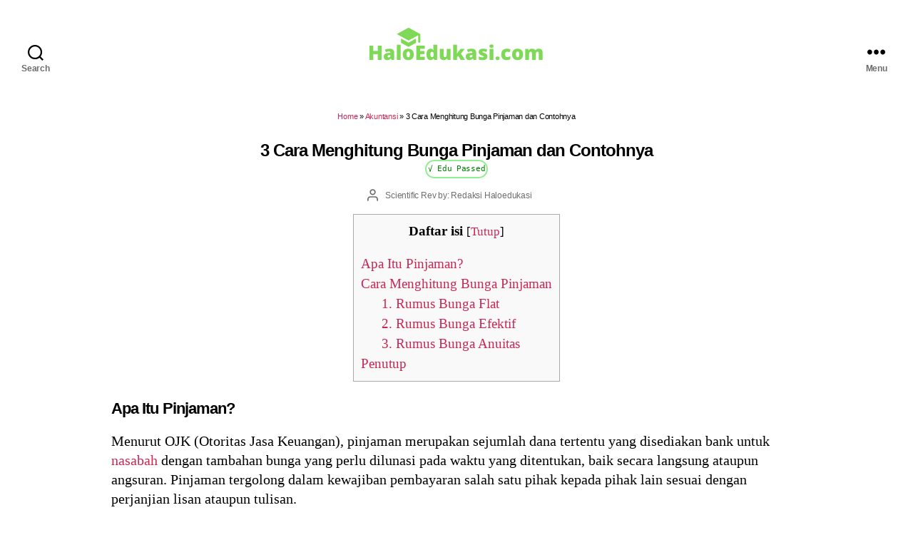

--- FILE ---
content_type: text/html; charset=utf-8
request_url: https://www.google.com/recaptcha/api2/aframe
body_size: 270
content:
<!DOCTYPE HTML><html><head><meta http-equiv="content-type" content="text/html; charset=UTF-8"></head><body><script nonce="RkZUKMFiPLqR9xa2cV5UOw">/** Anti-fraud and anti-abuse applications only. See google.com/recaptcha */ try{var clients={'sodar':'https://pagead2.googlesyndication.com/pagead/sodar?'};window.addEventListener("message",function(a){try{if(a.source===window.parent){var b=JSON.parse(a.data);var c=clients[b['id']];if(c){var d=document.createElement('img');d.src=c+b['params']+'&rc='+(localStorage.getItem("rc::a")?sessionStorage.getItem("rc::b"):"");window.document.body.appendChild(d);sessionStorage.setItem("rc::e",parseInt(sessionStorage.getItem("rc::e")||0)+1);localStorage.setItem("rc::h",'1769034442847');}}}catch(b){}});window.parent.postMessage("_grecaptcha_ready", "*");}catch(b){}</script></body></html>